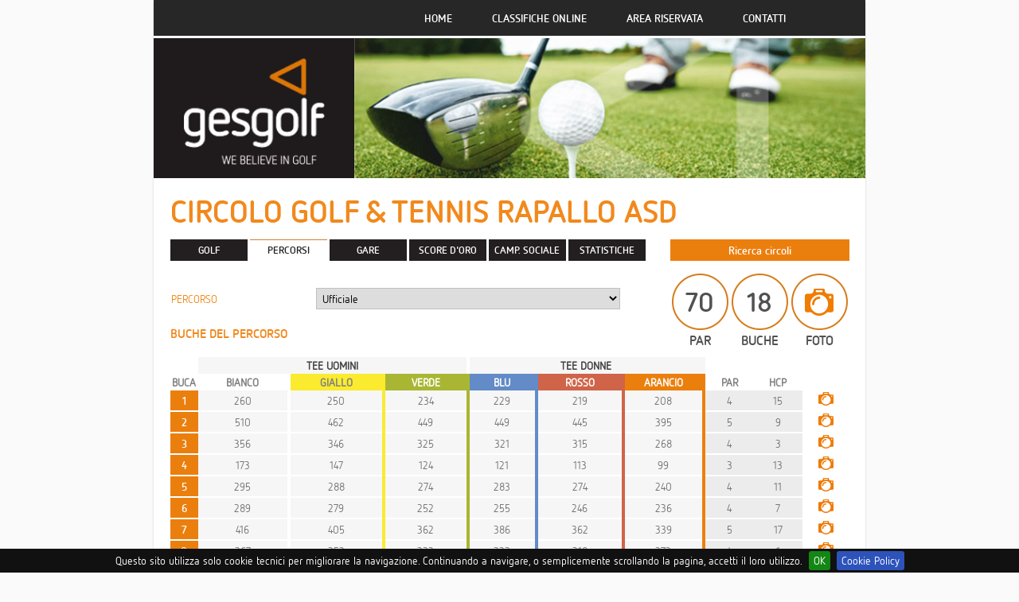

--- FILE ---
content_type: text/html; charset=utf-8
request_url: https://www.gesgolf.it/golfonline/clubs/percorsi.aspx?circolo_id=34
body_size: 16190
content:


<!DOCTYPE html>

<html xmlns="http://www.w3.org/1999/xhtml">
<head id="Head1">
    <!-- Google tag (gtag.js) -->
<script async src="https://www.googletagmanager.com/gtag/js?id=G-EY5HVCJLMW"></script>
<script>
  window.dataLayer = window.dataLayer || [];
  function gtag(){dataLayer.push(arguments);}
  gtag('js', new Date());

  gtag('config', 'G-EY5HVCJLMW');
</script>
    <!--script>
        (function (i, s, o, g, r, a, m) {
            i['GoogleAnalyticsObject'] = r; i[r] = i[r] || function () {
                (i[r].q = i[r].q || []).push(arguments)
            }, i[r].l = 1 * new Date(); a = s.createElement(o),
  m = s.getElementsByTagName(o)[0]; a.async = 1; a.src = g; m.parentNode.insertBefore(a, m)
        })(window, document, 'script', '//www.google-analytics.com/analytics.js', 'ga');

        ga('create', 'UA-9384025-1', 'auto');
        ga('send', 'pageview');

<script-->
    <meta http-equiv="Content-Type" content="text/html; charset=utf-8" /><title>
	GesGolf, we believe in Golf
</title><meta name="description" /><meta name="keywords" />
    <link href="../js/tooltipster/css/tooltipster.css" rel="stylesheet" />
    <link rel="stylesheet" href="../js/fancybox/jquery.fancybox.css?v=2.1.4" type="text/css" media="screen" />
<meta http-equiv="X-UA-Compatible" content="IE=edge" /><link href="../App_Themes/gesgolf/sito.css" rel="stylesheet" /><link href="../App_Themes/gesgolf/netto_ot.css" rel="stylesheet" /><link rel="shortcut icon" type="image/x-icon" href="../immagini/favicon.ico" /><link rel="icon" type="image/x-icon" href="../immagini/favicon.ico" />
    <!--[if !IE 7]>
	<style type="text/css">
		#contenitore {display:table;height:100%}
	</style>
<![endif]-->

<style>

.nivoSlider {
	margin-top:3px;
}

.logo {
	float:left;
}

.logo img {
	height:176px;
	width:252px;
}

.leaderboard {
	float:left;
	height:176px;
	width:642px;
	background:url('https://www.gesgolf.it/GolfOnline/App_Themes/gesgolf/img/banner-default.jpg');
	background-size:cover;
}

.leaderboard img {
	height:176px!important;
	width:642px!important;
}

.bannerFooter {
	clear:both;
	margin-top:20px;
}

.bannerFooter img{
	max-width:100%!important;
}



</style>

</head>
    <body>
        
        <div id="dvLoading"><img src="https://www.gesgolf.it/GolfOnline/App_Themes/gesgolf/img/hourglass.png" alt="Loading..." /></div>
        <div id="contenitore" style="position:relative">
            
            <div id="navigation">
                <div class="wrap">

                    <ul class="superfish nav sf-js-enabled">
                    <li><a href="http://www.gesgolf.it/GolfOnline/">Home</a></li>
                    <li><a href="http://www.gesgolf.it/GolfOnline/Clubs/Index.aspx" title="Classifiche online">Classifiche online</a></li>
                    <li class><a href="https://www.gesgolf.it/SMSPrenotazioni2014/AreaRiservata/Tesserati/Login.aspx" title="Accesso" class="sf-with-ul">Area riservata</a>
                        <ul class="children">
                            <li><a href="https://www.gesgolf.it/SMSPrenotazioni2014/AreaRiservata/Tesserati/Login.aspx" title="Accesso giocatori">Accesso giocatori</a></li>
                            <li><a href="https://www.gesgolf.it/SMSPrenotazioni2014/AreaRiservata/Circoli/Login.aspx" title="Accesso circoli">Accesso circoli</a></li>
                            <li><a href="https://www.gesgolf.it/SMSPrenotazioni2014/AreaRiservata/Istituti/Login.aspx" title="Accesso hotel e istituti">Accesso hotel e istituti</a></li>
                        </ul>
                    </li>
                    <li><a href="https://www.gesgolf.it/SMSOnline2014" title="SMS Generici"></a></li>
                    <li><a target="_blank" href="http://web.sysgolf.it/chi-siamo/come-raggiungerci/" title="Contatti">Contatti</a></li>
                </ul>

                </div>
            </div>

            <div class="nivoSlider">
                
				<div class="logo">
					<a href="https://www.gesgolf.it/GolfOnline/">
					<img src="https://www.gesgolf.it/GolfOnline/App_Themes/gesgolf/img/gesgolf-logo.png" alt="GesGolf" />
					</a>
				</div>
				
				<div class="leaderboard">
					<!-- 01 Leader Board 8:2 [javascript] -->
					<script type="text/javascript">
					var rnd = window.rnd || Math.floor(Math.random()*10e6);
					var pid352163 = window.pid352163 || rnd;
					var plc352163 = window.plc352163 || 0;
					var abkw = window.abkw || '';
					var absrc = 'https://servedbyadbutler.com/adserve/;ID=175497;size=0x0;setID=352163;type=js;sw='+screen.width+';sh='+screen.height+';spr='+window.devicePixelRatio+';kw='+abkw+';pid='+pid352163+';place='+(plc352163++)+';rnd='+rnd+';click=CLICK_MACRO_PLACEHOLDER';
					document.write('<scr'+'ipt src="'+absrc+'" type="text/javascript"></scr'+'ipt>');
					</script>
				</div>
				
            </div>

            <div id="contenuti" class="wrap">
                <!-- [Main Body]-->
                <div class="testo">
                    
    <a name="classifiche"></a>
    <h2 class="titolo arancio">CIRCOLO GOLF & TENNIS RAPALLO ASD</h2>
    <div class="colonnaSx left">
        

        <ul class="navClub">
            <li class=""><a href="Default.aspx?circolo_id=34">GOLF</a></li>
            <li class="attivo"><a href="percorsi.aspx?circolo_id=34">PERCORSI</a></li>
            <li class=""><a href="gare.aspx?circolo_id=34">GARE</a></li>
            <li class=""><a href="score_oro.aspx?circolo_id=34">SCORE D'ORO</a></li>
            <li class=""><a href="campionato_sociale.aspx?circolo_id=34">CAMP. SOCIALE</a></li>
            <li class="ultimo "><a href="statistiche.aspx?circolo_id=34">STATISTICHE</a></li>
        </ul>
        
        <form method="post" action="./percorsi.aspx?circolo_id=34" id="ctl00">
<div class="aspNetHidden">
<input type="hidden" name="__EVENTTARGET" id="__EVENTTARGET" value="" />
<input type="hidden" name="__EVENTARGUMENT" id="__EVENTARGUMENT" value="" />
<input type="hidden" name="__LASTFOCUS" id="__LASTFOCUS" value="" />
<input type="hidden" name="__VIEWSTATE" id="__VIEWSTATE" value="/[base64]/uA==" />
</div>

<script type="text/javascript">
//<![CDATA[
var theForm = document.forms['ctl00'];
if (!theForm) {
    theForm = document.ctl00;
}
function __doPostBack(eventTarget, eventArgument) {
    if (!theForm.onsubmit || (theForm.onsubmit() != false)) {
        theForm.__EVENTTARGET.value = eventTarget;
        theForm.__EVENTARGUMENT.value = eventArgument;
        theForm.submit();
    }
}
//]]>
</script>


<div class="aspNetHidden">

	<input type="hidden" name="__VIEWSTATEGENERATOR" id="__VIEWSTATEGENERATOR" value="8A6C98A4" />
	<input type="hidden" name="__EVENTVALIDATION" id="__EVENTVALIDATION" value="/wEdAAz+u2JiWrVODEHfmWeJCtrvww1QqgKB4VxpR4rwe2mYq+zcajoKTDKgp+fsNnFnMFEK12pn52NspxEkLcu8X0poqKZBrs26aOtuBad9BabWvEWPfwHzE4ebY5M+Ho3pxunSpjj0GtwLUpkXO2xSiguFyKB5vMWF1epJ2SyZvXYYaKmZOkniRxPl6kb70b9N/3yOiUG2cys5FgXKJNe70g1G7eocbBcPLQ0oFg54L+f4CEdOtsdfeCu5rYKkNNBuPXCwNq6/kbtdnpjcG6SJA2621uHai5piv0jJxx9SJkGwhg==" />
</div>
            <table class="filtri">
                <tbody>
                    <tr>
                        <th>PERCORSO</th>
                        <td>
                            <select name="ctl00$cpCorpo$selPercorso" onchange="javascript:setTimeout(&#39;__doPostBack(\&#39;ctl00$cpCorpo$selPercorso\&#39;,\&#39;\&#39;)&#39;, 0)" id="cpCorpo_selPercorso">
	<option selected="selected" value="1119">Ufficiale</option>
	<option value="1128">5 Rid 69</option>
	<option value="1734">OldCourse9Holes</option>
	<option value="1735">Course 9 Holes</option>
	<option value="1750">1chiusaPAR69</option>
	<option value="1937">Buca 18 Chiusa</option>
	<option value="2019">9 Buche - 16to6</option>
	<option value="2884">COURSE CON.IND.</option>
	<option value="2885">PAR 70 prov</option>
	<option value="2886">PAR 69 prov</option>

</select>
                        </td>
                        <td>&nbsp;&nbsp;</td>
                    </tr>

                </tbody>
            </table>
            <br />
        </form>

    </div>
    
    <div class="colonnaDx right">
        <a href="Index.aspx" class="btn_piatto sfondo_arancio cerca_circoli">Ricerca circoli</a>
        
        <div id="cpCorpo_divCerchio" class="cerchio">
            <h3 id="cpCorpo_titPar">70</h3>
            <h4>PAR</h4>
        </div>
        
        <div id="cpCorpo_divCerchio2" class="cerchio">
            <h3 id="cpCorpo_titBuche">18</h3>
            <h4>BUCHE</h4>
        </div>
        
        <div id="cpCorpo_divCerchio3" class="cerchio">
            <style type="text/css">
                .cerchio {
                    margin-left:2px;
                    margin-right:2px;
                }
            </style>
            <a title="Fotogallery" href="fotogallery.aspx?circolo_id=34&PercorsoId=1119&Tipo=percorso" class="fancybox">
                <img src="../App_Themes/gesgolf/img/icone/fotog.png" id="lnkFoto" alt="Percorso Ufficiale" style="position: absolute;top: 19px;left: 17px;" />
                <h4>FOTO</h4>
            </a>

        </div>

    </div>
    
    
        <h4 class="arancio titolo_classifiche">BUCHE DEL PERCORSO </h4>
        <div class="clear"></div>
        
    <table class="classifiche buche_percorsi">
    <thead>
        <tr>
            <th></th>
            <th colspan="3" class="sfondo_bianco bordoRightGainsboro">TEE UOMINI</th>
            <th colspan="3" class="sfondo_bianco" style="border-right: 4px solid #f6f6f6">TEE DONNE</th>
            <th colspan="3"></th>
        </tr>
        <tr class="thGrigio">
            <th>BUCA</th>
            <th class="bordoRightGainsboro">BIANCO</th>
            <th class="sfondo_giallo bordoRightGold">GIALLO</th>
            <th class="sfondo_verde bordoRightGreen" style="color:#fff;">VERDE</th>
            <th class="sfondo_blu bordoRightBlack" style="color:#fff;">BLU</th>
            <th class="sfondo_rosso bordoRightRed" style="color:#fff;">ROSSO</th>
            <th class="sfondo_arancio bordoRightOrange" style="color:#fff;">&nbsp;&nbsp;&nbsp;&nbsp;&nbsp;&nbsp;ARANCIO&nbsp;&nbsp;&nbsp;&nbsp;&nbsp;&nbsp;</th>
            <th>PAR</th>
            <th>HCP</th>
            <th></th>

        </tr>
    </thead>

        <tbody>
            
                <tr>
                    <td class="posizione">1</td>
                    <td class="bordoRightGainsboro">260</td>
                    <td class="bordoRightGold">250</td>
                    <td class="bordoRightGreen">234</td>
                    <td class="bordoRightBlack">229</td>
                    <td class="bordoRightRed">219</td>
                    <td class="bordoRightOrange">208</td>
                    <td class="sfondo_grigio_chiaro">4</td>
                    <td class="sfondo_grigio_chiaro">15</td>
                    <td style="background: white;">
                   
                        <a title="Fotogallery" href="fotogallery.aspx?circolo_id=34&PercorsoId=1119&BucaId=1&Tipo=buca" class="icona fancybox"><img src="../App_Themes/gesgolf/img/icone/foto.png" id="lnkFoto" alt="Percorso Ufficiale" /></a>
                    
                    </td>
                </tr>
            
                <tr>
                    <td class="posizione">2</td>
                    <td class="bordoRightGainsboro">510</td>
                    <td class="bordoRightGold">462</td>
                    <td class="bordoRightGreen">449</td>
                    <td class="bordoRightBlack">449</td>
                    <td class="bordoRightRed">445</td>
                    <td class="bordoRightOrange">395</td>
                    <td class="sfondo_grigio_chiaro">5</td>
                    <td class="sfondo_grigio_chiaro">9</td>
                    <td style="background: white;">
                   
                        <a title="Fotogallery" href="fotogallery.aspx?circolo_id=34&PercorsoId=1119&BucaId=2&Tipo=buca" class="icona fancybox"><img src="../App_Themes/gesgolf/img/icone/foto.png" id="lnkFoto" alt="Percorso Ufficiale" /></a>
                    
                    </td>
                </tr>
            
                <tr>
                    <td class="posizione">3</td>
                    <td class="bordoRightGainsboro">356</td>
                    <td class="bordoRightGold">346</td>
                    <td class="bordoRightGreen">325</td>
                    <td class="bordoRightBlack">321</td>
                    <td class="bordoRightRed">315</td>
                    <td class="bordoRightOrange">268</td>
                    <td class="sfondo_grigio_chiaro">4</td>
                    <td class="sfondo_grigio_chiaro">3</td>
                    <td style="background: white;">
                   
                        <a title="Fotogallery" href="fotogallery.aspx?circolo_id=34&PercorsoId=1119&BucaId=3&Tipo=buca" class="icona fancybox"><img src="../App_Themes/gesgolf/img/icone/foto.png" id="lnkFoto" alt="Percorso Ufficiale" /></a>
                    
                    </td>
                </tr>
            
                <tr>
                    <td class="posizione">4</td>
                    <td class="bordoRightGainsboro">173</td>
                    <td class="bordoRightGold">147</td>
                    <td class="bordoRightGreen">124</td>
                    <td class="bordoRightBlack">121</td>
                    <td class="bordoRightRed">113</td>
                    <td class="bordoRightOrange">99</td>
                    <td class="sfondo_grigio_chiaro">3</td>
                    <td class="sfondo_grigio_chiaro">13</td>
                    <td style="background: white;">
                   
                        <a title="Fotogallery" href="fotogallery.aspx?circolo_id=34&PercorsoId=1119&BucaId=4&Tipo=buca" class="icona fancybox"><img src="../App_Themes/gesgolf/img/icone/foto.png" id="lnkFoto" alt="Percorso Ufficiale" /></a>
                    
                    </td>
                </tr>
            
                <tr>
                    <td class="posizione">5</td>
                    <td class="bordoRightGainsboro">295</td>
                    <td class="bordoRightGold">288</td>
                    <td class="bordoRightGreen">274</td>
                    <td class="bordoRightBlack">283</td>
                    <td class="bordoRightRed">274</td>
                    <td class="bordoRightOrange">240</td>
                    <td class="sfondo_grigio_chiaro">4</td>
                    <td class="sfondo_grigio_chiaro">11</td>
                    <td style="background: white;">
                   
                        <a title="Fotogallery" href="fotogallery.aspx?circolo_id=34&PercorsoId=1119&BucaId=5&Tipo=buca" class="icona fancybox"><img src="../App_Themes/gesgolf/img/icone/foto.png" id="lnkFoto" alt="Percorso Ufficiale" /></a>
                    
                    </td>
                </tr>
            
                <tr>
                    <td class="posizione">6</td>
                    <td class="bordoRightGainsboro">289</td>
                    <td class="bordoRightGold">279</td>
                    <td class="bordoRightGreen">252</td>
                    <td class="bordoRightBlack">255</td>
                    <td class="bordoRightRed">246</td>
                    <td class="bordoRightOrange">236</td>
                    <td class="sfondo_grigio_chiaro">4</td>
                    <td class="sfondo_grigio_chiaro">7</td>
                    <td style="background: white;">
                   
                        <a title="Fotogallery" href="fotogallery.aspx?circolo_id=34&PercorsoId=1119&BucaId=6&Tipo=buca" class="icona fancybox"><img src="../App_Themes/gesgolf/img/icone/foto.png" id="lnkFoto" alt="Percorso Ufficiale" /></a>
                    
                    </td>
                </tr>
            
                <tr>
                    <td class="posizione">7</td>
                    <td class="bordoRightGainsboro">416</td>
                    <td class="bordoRightGold">405</td>
                    <td class="bordoRightGreen">362</td>
                    <td class="bordoRightBlack">386</td>
                    <td class="bordoRightRed">362</td>
                    <td class="bordoRightOrange">339</td>
                    <td class="sfondo_grigio_chiaro">5</td>
                    <td class="sfondo_grigio_chiaro">17</td>
                    <td style="background: white;">
                   
                        <a title="Fotogallery" href="fotogallery.aspx?circolo_id=34&PercorsoId=1119&BucaId=7&Tipo=buca" class="icona fancybox"><img src="../App_Themes/gesgolf/img/icone/foto.png" id="lnkFoto" alt="Percorso Ufficiale" /></a>
                    
                    </td>
                </tr>
            
                <tr>
                    <td class="posizione">8</td>
                    <td class="bordoRightGainsboro">367</td>
                    <td class="bordoRightGold">352</td>
                    <td class="bordoRightGreen">323</td>
                    <td class="bordoRightBlack">323</td>
                    <td class="bordoRightRed">318</td>
                    <td class="bordoRightOrange">273</td>
                    <td class="sfondo_grigio_chiaro">4</td>
                    <td class="sfondo_grigio_chiaro">1</td>
                    <td style="background: white;">
                   
                        <a title="Fotogallery" href="fotogallery.aspx?circolo_id=34&PercorsoId=1119&BucaId=8&Tipo=buca" class="icona fancybox"><img src="../App_Themes/gesgolf/img/icone/foto.png" id="lnkFoto" alt="Percorso Ufficiale" /></a>
                    
                    </td>
                </tr>
            
                <tr>
                    <td class="posizione">9</td>
                    <td class="bordoRightGainsboro">152</td>
                    <td class="bordoRightGold">145</td>
                    <td class="bordoRightGreen">134</td>
                    <td class="bordoRightBlack">139</td>
                    <td class="bordoRightRed">124</td>
                    <td class="bordoRightOrange">124</td>
                    <td class="sfondo_grigio_chiaro">3</td>
                    <td class="sfondo_grigio_chiaro">5</td>
                    <td style="background: white;">
                   
                        <a title="Fotogallery" href="fotogallery.aspx?circolo_id=34&PercorsoId=1119&BucaId=9&Tipo=buca" class="icona fancybox"><img src="../App_Themes/gesgolf/img/icone/foto.png" id="lnkFoto" alt="Percorso Ufficiale" /></a>
                    
                    </td>
                </tr>
            
                <tr>
                    <td class="posizione">10</td>
                    <td class="bordoRightGainsboro">382</td>
                    <td class="bordoRightGold">364</td>
                    <td class="bordoRightGreen">330</td>
                    <td class="bordoRightBlack">336</td>
                    <td class="bordoRightRed">321</td>
                    <td class="bordoRightOrange">295</td>
                    <td class="sfondo_grigio_chiaro">4</td>
                    <td class="sfondo_grigio_chiaro">2</td>
                    <td style="background: white;">
                   
                        <a title="Fotogallery" href="fotogallery.aspx?circolo_id=34&PercorsoId=1119&BucaId=10&Tipo=buca" class="icona fancybox"><img src="../App_Themes/gesgolf/img/icone/foto.png" id="lnkFoto" alt="Percorso Ufficiale" /></a>
                    
                    </td>
                </tr>
            
                <tr>
                    <td class="posizione">11</td>
                    <td class="bordoRightGainsboro">385</td>
                    <td class="bordoRightGold">372</td>
                    <td class="bordoRightGreen">319</td>
                    <td class="bordoRightBlack">339</td>
                    <td class="bordoRightRed">309</td>
                    <td class="bordoRightOrange">300</td>
                    <td class="sfondo_grigio_chiaro">4</td>
                    <td class="sfondo_grigio_chiaro">6</td>
                    <td style="background: white;">
                   
                        <a title="Fotogallery" href="fotogallery.aspx?circolo_id=34&PercorsoId=1119&BucaId=11&Tipo=buca" class="icona fancybox"><img src="../App_Themes/gesgolf/img/icone/foto.png" id="lnkFoto" alt="Percorso Ufficiale" /></a>
                    
                    </td>
                </tr>
            
                <tr>
                    <td class="posizione">12</td>
                    <td class="bordoRightGainsboro">390</td>
                    <td class="bordoRightGold">352</td>
                    <td class="bordoRightGreen">313</td>
                    <td class="bordoRightBlack">319</td>
                    <td class="bordoRightRed">300</td>
                    <td class="bordoRightOrange">284</td>
                    <td class="sfondo_grigio_chiaro">4</td>
                    <td class="sfondo_grigio_chiaro">10</td>
                    <td style="background: white;">
                   
                        <a title="Fotogallery" href="fotogallery.aspx?circolo_id=34&PercorsoId=1119&BucaId=12&Tipo=buca" class="icona fancybox"><img src="../App_Themes/gesgolf/img/icone/foto.png" id="lnkFoto" alt="Percorso Ufficiale" /></a>
                    
                    </td>
                </tr>
            
                <tr>
                    <td class="posizione">13</td>
                    <td class="bordoRightGainsboro">310</td>
                    <td class="bordoRightGold">299</td>
                    <td class="bordoRightGreen">250</td>
                    <td class="bordoRightBlack">283</td>
                    <td class="bordoRightRed">250</td>
                    <td class="bordoRightOrange">230</td>
                    <td class="sfondo_grigio_chiaro">4</td>
                    <td class="sfondo_grigio_chiaro">14</td>
                    <td style="background: white;">
                   
                        <a title="Fotogallery" href="fotogallery.aspx?circolo_id=34&PercorsoId=1119&BucaId=13&Tipo=buca" class="icona fancybox"><img src="../App_Themes/gesgolf/img/icone/foto.png" id="lnkFoto" alt="Percorso Ufficiale" /></a>
                    
                    </td>
                </tr>
            
                <tr>
                    <td class="posizione">14</td>
                    <td class="bordoRightGainsboro">335</td>
                    <td class="bordoRightGold">307</td>
                    <td class="bordoRightGreen">270</td>
                    <td class="bordoRightBlack">315</td>
                    <td class="bordoRightRed">270</td>
                    <td class="bordoRightOrange">243</td>
                    <td class="sfondo_grigio_chiaro">4</td>
                    <td class="sfondo_grigio_chiaro">18</td>
                    <td style="background: white;">
                   
                        <a title="Fotogallery" href="fotogallery.aspx?circolo_id=34&PercorsoId=1119&BucaId=14&Tipo=buca" class="icona fancybox"><img src="../App_Themes/gesgolf/img/icone/foto.png" id="lnkFoto" alt="Percorso Ufficiale" /></a>
                    
                    </td>
                </tr>
            
                <tr>
                    <td class="posizione">15</td>
                    <td class="bordoRightGainsboro">184</td>
                    <td class="bordoRightGold">175</td>
                    <td class="bordoRightGreen">165</td>
                    <td class="bordoRightBlack">165</td>
                    <td class="bordoRightRed">159</td>
                    <td class="bordoRightOrange">159</td>
                    <td class="sfondo_grigio_chiaro">3</td>
                    <td class="sfondo_grigio_chiaro">8</td>
                    <td style="background: white;">
                   
                        <a title="Fotogallery" href="fotogallery.aspx?circolo_id=34&PercorsoId=1119&BucaId=15&Tipo=buca" class="icona fancybox"><img src="../App_Themes/gesgolf/img/icone/foto.png" id="lnkFoto" alt="Percorso Ufficiale" /></a>
                    
                    </td>
                </tr>
            
                <tr>
                    <td class="posizione">16</td>
                    <td class="bordoRightGainsboro">286</td>
                    <td class="bordoRightGold">275</td>
                    <td class="bordoRightGreen">251</td>
                    <td class="bordoRightBlack">254</td>
                    <td class="bordoRightRed">247</td>
                    <td class="bordoRightOrange">212</td>
                    <td class="sfondo_grigio_chiaro">4</td>
                    <td class="sfondo_grigio_chiaro">16</td>
                    <td style="background: white;">
                   
                        <a title="Fotogallery" href="fotogallery.aspx?circolo_id=34&PercorsoId=1119&BucaId=16&Tipo=buca" class="icona fancybox"><img src="../App_Themes/gesgolf/img/icone/foto.png" id="lnkFoto" alt="Percorso Ufficiale" /></a>
                    
                    </td>
                </tr>
            
                <tr>
                    <td class="posizione">17</td>
                    <td class="bordoRightGainsboro">263</td>
                    <td class="bordoRightGold">253</td>
                    <td class="bordoRightGreen">239</td>
                    <td class="bordoRightBlack">235</td>
                    <td class="bordoRightRed">225</td>
                    <td class="bordoRightOrange">190</td>
                    <td class="sfondo_grigio_chiaro">4</td>
                    <td class="sfondo_grigio_chiaro">12</td>
                    <td style="background: white;">
                   
                        <a title="Fotogallery" href="fotogallery.aspx?circolo_id=34&PercorsoId=1119&BucaId=17&Tipo=buca" class="icona fancybox"><img src="../App_Themes/gesgolf/img/icone/foto.png" id="lnkFoto" alt="Percorso Ufficiale" /></a>
                    
                    </td>
                </tr>
            
                <tr>
                    <td class="posizione">18</td>
                    <td class="bordoRightGainsboro">214</td>
                    <td class="bordoRightGold">195</td>
                    <td class="bordoRightGreen">185</td>
                    <td class="bordoRightBlack">185</td>
                    <td class="bordoRightRed">174</td>
                    <td class="bordoRightOrange">174</td>
                    <td class="sfondo_grigio_chiaro">3</td>
                    <td class="sfondo_grigio_chiaro">4</td>
                    <td style="background: white;">
                   
                        <a title="Fotogallery" href="fotogallery.aspx?circolo_id=34&PercorsoId=1119&BucaId=18&Tipo=buca" class="icona fancybox"><img src="../App_Themes/gesgolf/img/icone/foto.png" id="lnkFoto" alt="Percorso Ufficiale" /></a>
                    
                    </td>
                </tr>
            

        </tbody>
        
        <tfoot>
            <tr>
                <td class="posizione">Totali</td>
                <td class="bordoRightGainsboro" style="border-bottom:0;font-weight:bold;">5567</td>
                <td class="bordoRightGold" style="border-bottom:0;font-weight:bold;">5266</td>
                <td class="bordoRightGreen" style="border-bottom:0;font-weight:bold;">4799</td>
                <td class="bordoRightBlack" style="border-bottom:0;font-weight:bold;">4937</td>
                <td class="bordoRightRed" style="border-bottom:0;font-weight:bold;">4671</td>
                <td class="bordoRightOrange" style="border-bottom:0;font-weight:bold;">4269</td>
                <td class="sfondo_grigio_chiaro" style="border-bottom:0;">70</td>
                <td class="sfondo_grigio_chiaro" style="border-bottom:0;">-</td>
                <td style="background: white;"></td>
            </tr>

        </tfoot>

    </table>



        <a href="#classifiche" class="posizione right">^</a>
        
        <h4 class="arancio titolo_classifiche" style="margin:23px 0 11px 0">EGA PLAYING HCP </h4>
        
    <table class="classifiche buche_percorsi">
    <thead>
        <tr class="thGrigio">
            <th class="bordoRightGainsboro" colspan="2">BIANCO</th>
            <th class="sfondo_giallo bordoRightGold" colspan="2">GIALLO</th>
            <th class="sfondo_verde bordoRightGreen" style="color:#fff;" colspan="2">VERDE</th>
            <th class="sfondo_blu bordoRightBlack" style="color:#fff;" colspan="2">BLU</th>
            <th class="sfondo_rosso bordoRightRed" style="color:#fff;" colspan="2">ROSSO</th>
            <th class="sfondo_arancio bordoRightOrange" style="color:#fff;" colspan="2">ARANCIO</th>
        </tr>
                
        <tr>
            
                <th class="sfondoGainsboro">CR 70,5</th>
                <th class="sfondoGainsboro bordoRightGainsboro">SR 123</th>
            
                <th class="sfondoGold">CR 69,6</th>
                <th class="sfondoGold bordoRightGold">SR 121</th>
            
                <th class="sfondoGreen">CR 67,2</th>
                <th class="sfondoGreen bordoRightGreen">SR 117</th>
            
                <th class="sfondoBlack">CR 72,5</th>
                <th class="sfondoBlack bordoRightBlack">SR 130</th>
            
                <th class="sfondoRed">CR 71,6</th>
                <th class="sfondoRed bordoRightRed">SR 127</th>
            
                <th class="sfondoOrange">CR 69,1</th>
                <th class="sfondoOrange bordoRightOrange">SR 122</th>
            
        </tr>
        <tr>
        
                <th>Hcp esatto</th>
                <th class="bordoRightGainsboro" style="background-color: #ececec;">Hcp gioco</th>
            
        
                <th>Hcp esatto</th>
                <th class="bordoRightGold" style="background-color: #ececec;">Hcp gioco</th>
            
        
                <th>Hcp esatto</th>
                <th class="bordoRightGreen" style="background-color: #ececec;">Hcp gioco</th>
            
        
                <th>Hcp esatto</th>
                <th class="bordoRightBlack" style="background-color: #ececec;">Hcp gioco</th>
            
        
                <th>Hcp esatto</th>
                <th class="bordoRightRed" style="background-color: #ececec;">Hcp gioco</th>
            
        
                <th>Hcp esatto</th>
                <th class="bordoRightOrange" style="background-color: #ececec;">Hcp gioco</th>
            
        
        </tr>
    </thead>

    <tbody>
        
            <tr>
                
                <td class="">+6,0 - +5,6 </td>
                <td class="bordoRightGainsboro " style="background-color: #ececec;">+6</td>
               
        
                <td class="">+6,0 - +5,8 </td>
                <td class="bordoRightGold " style="background-color: #ececec;">+7</td>
               
        
                <td class="">+6,0 - +5,6 </td>
                <td class="bordoRightGreen " style="background-color: #ececec;">+9</td>
               
        
                <td class="">+6,0 - +5,3 </td>
                <td class="bordoRightBlack " style="background-color: #ececec;">+4</td>
               
        
                <td class="">+6,0 - +5,5 </td>
                <td class="bordoRightRed " style="background-color: #ececec;">+5</td>
               
        
                <td class="">+6,0 - +5,2 </td>
                <td class="bordoRightOrange " style="background-color: #ececec;">+7</td>
               
        
            </tr>
        
            <tr>
                
                <td class="">+5,5 - +4,6 </td>
                <td class="bordoRightGainsboro " style="background-color: #ececec;">+5</td>
               
        
                <td class="">+5,7 - +4,8 </td>
                <td class="bordoRightGold " style="background-color: #ececec;">+6</td>
               
        
                <td class="">+5,5 - +4,6 </td>
                <td class="bordoRightGreen " style="background-color: #ececec;">+8</td>
               
        
                <td class="">+5,2 - +4,4 </td>
                <td class="bordoRightBlack " style="background-color: #ececec;">+3</td>
               
        
                <td class="">+5,4 - +4,6 </td>
                <td class="bordoRightRed " style="background-color: #ececec;">+4</td>
               
        
                <td class="">+5,1 - +4,3 </td>
                <td class="bordoRightOrange " style="background-color: #ececec;">+6</td>
               
        
            </tr>
        
            <tr>
                
                <td class="">+4,5 - +3,7 </td>
                <td class="bordoRightGainsboro " style="background-color: #ececec;">+4</td>
               
        
                <td class="">+4,7 - +3,9 </td>
                <td class="bordoRightGold " style="background-color: #ececec;">+5</td>
               
        
                <td class="">+4,5 - +3,6 </td>
                <td class="bordoRightGreen " style="background-color: #ececec;">+7</td>
               
        
                <td class="">+4,3 - +3,5 </td>
                <td class="bordoRightBlack " style="background-color: #ececec;">+2</td>
               
        
                <td class="">+4,5 - +3,7 </td>
                <td class="bordoRightRed " style="background-color: #ececec;">+3</td>
               
        
                <td class="">+4,2 - +3,4 </td>
                <td class="bordoRightOrange " style="background-color: #ececec;">+5</td>
               
        
            </tr>
        
            <tr>
                
                <td class="">+3,6 - +2,8 </td>
                <td class="bordoRightGainsboro " style="background-color: #ececec;">+3</td>
               
        
                <td class="">+3,8 - +2,9 </td>
                <td class="bordoRightGold " style="background-color: #ececec;">+4</td>
               
        
                <td class="">+3,5 - +2,7 </td>
                <td class="bordoRightGreen " style="background-color: #ececec;">+6</td>
               
        
                <td class="">+3,4 - +2,7 </td>
                <td class="bordoRightBlack " style="background-color: #ececec;">+1</td>
               
        
                <td class="">+3,6 - +2,8 </td>
                <td class="bordoRightRed " style="background-color: #ececec;">+2</td>
               
        
                <td class="">+3,3 - +2,5 </td>
                <td class="bordoRightOrange " style="background-color: #ececec;">+4</td>
               
        
            </tr>
        
            <tr>
                
                <td class="">+2,7 - +1,9 </td>
                <td class="bordoRightGainsboro " style="background-color: #ececec;">+2</td>
               
        
                <td class="">+2,8 - +2,0 </td>
                <td class="bordoRightGold " style="background-color: #ececec;">+3</td>
               
        
                <td class="">+2,6 - +1,7 </td>
                <td class="bordoRightGreen " style="background-color: #ececec;">+5</td>
               
        
                <td class="">+2,6 - +1,8 </td>
                <td class="bordoRightBlack " style="background-color: #ececec;">0</td>
               
        
                <td class="">+2,7 - +1,9 </td>
                <td class="bordoRightRed " style="background-color: #ececec;">+1</td>
               
        
                <td class="">+2,4 - +1,5 </td>
                <td class="bordoRightOrange " style="background-color: #ececec;">+3</td>
               
        
            </tr>
        
            <tr>
                
                <td class="">+1,8 - +1,0 </td>
                <td class="bordoRightGainsboro " style="background-color: #ececec;">+1</td>
               
        
                <td class="">+1,9 - +1,1 </td>
                <td class="bordoRightGold " style="background-color: #ececec;">+2</td>
               
        
                <td class="">+1,6 - +0,7 </td>
                <td class="bordoRightGreen " style="background-color: #ececec;">+4</td>
               
        
                <td class="">+1,7 - +0,9 </td>
                <td class="bordoRightBlack " style="background-color: #ececec;">1</td>
               
        
                <td class="">+1,8 - +1,0 </td>
                <td class="bordoRightRed " style="background-color: #ececec;">0</td>
               
        
                <td class="">+1,4 - +0,6 </td>
                <td class="bordoRightOrange " style="background-color: #ececec;">+2</td>
               
        
            </tr>
        
            <tr>
                
                <td class="">+0,9 - +0,1 </td>
                <td class="bordoRightGainsboro " style="background-color: #ececec;">0</td>
               
        
                <td class="">+1,0 - +0,1 </td>
                <td class="bordoRightGold " style="background-color: #ececec;">+1</td>
               
        
                <td class="">+0,6 - 0,2 </td>
                <td class="bordoRightGreen " style="background-color: #ececec;">+3</td>
               
        
                <td class="">+0,8 - +0,1 </td>
                <td class="bordoRightBlack " style="background-color: #ececec;">2</td>
               
        
                <td class="">+0,9 - +0,1 </td>
                <td class="bordoRightRed " style="background-color: #ececec;">1</td>
               
        
                <td class="">+0,5 - 0,3 </td>
                <td class="bordoRightOrange " style="background-color: #ececec;">+1</td>
               
        
            </tr>
        
            <tr>
                
                <td class="">0,0 - 0,9 </td>
                <td class="bordoRightGainsboro " style="background-color: #ececec;">1</td>
               
        
                <td class="">0,0 - 0,8 </td>
                <td class="bordoRightGold " style="background-color: #ececec;">0</td>
               
        
                <td class="">0,3 - 1,2 </td>
                <td class="bordoRightGreen " style="background-color: #ececec;">+2</td>
               
        
                <td class="">0,0 - 0,8 </td>
                <td class="bordoRightBlack " style="background-color: #ececec;">3</td>
               
        
                <td class="">0,0 - 0,8 </td>
                <td class="bordoRightRed " style="background-color: #ececec;">2</td>
               
        
                <td class="">0,4 - 1,2 </td>
                <td class="bordoRightOrange " style="background-color: #ececec;">0</td>
               
        
            </tr>
        
            <tr>
                
                <td class="">1,0 - 1,8 </td>
                <td class="bordoRightGainsboro " style="background-color: #ececec;">2</td>
               
        
                <td class="">0,9 - 1,7 </td>
                <td class="bordoRightGold " style="background-color: #ececec;">1</td>
               
        
                <td class="">1,3 - 2,2 </td>
                <td class="bordoRightGreen " style="background-color: #ececec;">+1</td>
               
        
                <td class="">0,9 - 1,7 </td>
                <td class="bordoRightBlack " style="background-color: #ececec;">4</td>
               
        
                <td class="">0,9 - 1,6 </td>
                <td class="bordoRightRed " style="background-color: #ececec;">3</td>
               
        
                <td class="">1,3 - 2,2 </td>
                <td class="bordoRightOrange " style="background-color: #ececec;">1</td>
               
        
            </tr>
        
            <tr>
                
                <td class="">1,9 - 2,7 </td>
                <td class="bordoRightGainsboro " style="background-color: #ececec;">3</td>
               
        
                <td class="">1,8 - 2,7 </td>
                <td class="bordoRightGold " style="background-color: #ececec;">2</td>
               
        
                <td class="">2,3 - 3,1 </td>
                <td class="bordoRightGreen " style="background-color: #ececec;">0</td>
               
        
                <td class="">1,8 - 2,6 </td>
                <td class="bordoRightBlack " style="background-color: #ececec;">5</td>
               
        
                <td class="">1,7 - 2,5 </td>
                <td class="bordoRightRed " style="background-color: #ececec;">4</td>
               
        
                <td class="">2,3 - 3,1 </td>
                <td class="bordoRightOrange " style="background-color: #ececec;">2</td>
               
        
            </tr>
        
            <tr>
                
                <td class="">2,8 - 3,6 </td>
                <td class="bordoRightGainsboro " style="background-color: #ececec;">4</td>
               
        
                <td class="">2,8 - 3,6 </td>
                <td class="bordoRightGold " style="background-color: #ececec;">3</td>
               
        
                <td class="">3,2 - 4,1 </td>
                <td class="bordoRightGreen " style="background-color: #ececec;">1</td>
               
        
                <td class="">2,7 - 3,4 </td>
                <td class="bordoRightBlack " style="background-color: #ececec;">6</td>
               
        
                <td class="">2,6 - 3,4 </td>
                <td class="bordoRightRed " style="background-color: #ececec;">5</td>
               
        
                <td class="">3,2 - 4,0 </td>
                <td class="bordoRightOrange " style="background-color: #ececec;">3</td>
               
        
            </tr>
        
            <tr>
                
                <td class="">3,7 - 4,5 </td>
                <td class="bordoRightGainsboro " style="background-color: #ececec;">5</td>
               
        
                <td class="">3,7 - 4,5 </td>
                <td class="bordoRightGold " style="background-color: #ececec;">4</td>
               
        
                <td class="">4,2 - 5,1 </td>
                <td class="bordoRightGreen " style="background-color: #ececec;">2</td>
               
        
                <td class="">3,5 - 4,3 </td>
                <td class="bordoRightBlack " style="background-color: #ececec;">7</td>
               
        
                <td class="">3,5 - 4,3 </td>
                <td class="bordoRightRed " style="background-color: #ececec;">6</td>
               
        
                <td class="">4,1 - 5,0 </td>
                <td class="bordoRightOrange " style="background-color: #ececec;">4</td>
               
        
            </tr>
        
            <tr>
                
                <td class="">4,6 - 5,5 </td>
                <td class="bordoRightGainsboro " style="background-color: #ececec;">6</td>
               
        
                <td class="">4,6 - 5,5 </td>
                <td class="bordoRightGold " style="background-color: #ececec;">5</td>
               
        
                <td class="">5,2 - 6,0 </td>
                <td class="bordoRightGreen " style="background-color: #ececec;">3</td>
               
        
                <td class="">4,4 - 5,2 </td>
                <td class="bordoRightBlack " style="background-color: #ececec;">8</td>
               
        
                <td class="">4,4 - 5,2 </td>
                <td class="bordoRightRed " style="background-color: #ececec;">7</td>
               
        
                <td class="">5,1 - 5,9 </td>
                <td class="bordoRightOrange " style="background-color: #ececec;">5</td>
               
        
            </tr>
        
            <tr>
                
                <td class="">5,6 - 6,4 </td>
                <td class="bordoRightGainsboro " style="background-color: #ececec;">7</td>
               
        
                <td class="">5,6 - 6,4 </td>
                <td class="bordoRightGold " style="background-color: #ececec;">6</td>
               
        
                <td class="">6,1 - 7,0 </td>
                <td class="bordoRightGreen " style="background-color: #ececec;">4</td>
               
        
                <td class="">5,3 - 6,0 </td>
                <td class="bordoRightBlack " style="background-color: #ececec;">9</td>
               
        
                <td class="">5,3 - 6,1 </td>
                <td class="bordoRightRed " style="background-color: #ececec;">8</td>
               
        
                <td class="">6,0 - 6,8 </td>
                <td class="bordoRightOrange " style="background-color: #ececec;">6</td>
               
        
            </tr>
        
            <tr>
                
                <td class="">6,5 - 7,3 </td>
                <td class="bordoRightGainsboro " style="background-color: #ececec;">8</td>
               
        
                <td class="">6,5 - 7,3 </td>
                <td class="bordoRightGold " style="background-color: #ececec;">7</td>
               
        
                <td class="">7,1 - 8,0 </td>
                <td class="bordoRightGreen " style="background-color: #ececec;">5</td>
               
        
                <td class="">6,1 - 6,9 </td>
                <td class="bordoRightBlack " style="background-color: #ececec;">10</td>
               
        
                <td class="">6,2 - 7,0 </td>
                <td class="bordoRightRed " style="background-color: #ececec;">9</td>
               
        
                <td class="">6,9 - 7,7 </td>
                <td class="bordoRightOrange " style="background-color: #ececec;">7</td>
               
        
            </tr>
        
            <tr>
                
                <td class="">7,4 - 8,2 </td>
                <td class="bordoRightGainsboro " style="background-color: #ececec;">9</td>
               
        
                <td class="">7,4 - 8,3 </td>
                <td class="bordoRightGold " style="background-color: #ececec;">8</td>
               
        
                <td class="">8,1 - 8,9 </td>
                <td class="bordoRightGreen " style="background-color: #ececec;">6</td>
               
        
                <td class="">7,0 - 7,8 </td>
                <td class="bordoRightBlack " style="background-color: #ececec;">11</td>
               
        
                <td class="">7,1 - 7,9 </td>
                <td class="bordoRightRed " style="background-color: #ececec;">10</td>
               
        
                <td class="">7,8 - 8,7 </td>
                <td class="bordoRightOrange " style="background-color: #ececec;">8</td>
               
        
            </tr>
        
            <tr>
                
                <td class="">8,3 - 9,1 </td>
                <td class="bordoRightGainsboro " style="background-color: #ececec;">10</td>
               
        
                <td class="">8,4 - 9,2 </td>
                <td class="bordoRightGold " style="background-color: #ececec;">9</td>
               
        
                <td class="">9,0 - 9,9 </td>
                <td class="bordoRightGreen " style="background-color: #ececec;">7</td>
               
        
                <td class="">7,9 - 8,6 </td>
                <td class="bordoRightBlack " style="background-color: #ececec;">12</td>
               
        
                <td class="">8,0 - 8,8 </td>
                <td class="bordoRightRed " style="background-color: #ececec;">11</td>
               
        
                <td class="">8,8 - 9,6 </td>
                <td class="bordoRightOrange " style="background-color: #ececec;">9</td>
               
        
            </tr>
        
            <tr>
                
                <td class="">9,2 - 10,1 </td>
                <td class="bordoRightGainsboro " style="background-color: #ececec;">11</td>
               
        
                <td class="">9,3 - 10,1 </td>
                <td class="bordoRightGold " style="background-color: #ececec;">10</td>
               
        
                <td class="">10,0 - 10,9 </td>
                <td class="bordoRightGreen " style="background-color: #ececec;">8</td>
               
        
                <td class="">8,7 - 9,5 </td>
                <td class="bordoRightBlack " style="background-color: #ececec;">13</td>
               
        
                <td class="">8,9 - 9,6 </td>
                <td class="bordoRightRed " style="background-color: #ececec;">12</td>
               
        
                <td class="">9,7 - 10,5 </td>
                <td class="bordoRightOrange " style="background-color: #ececec;">10</td>
               
        
            </tr>
        
            <tr>
                
                <td class="">10,2 - 11,0 </td>
                <td class="bordoRightGainsboro " style="background-color: #ececec;">12</td>
               
        
                <td class="">10,2 - 11,1 </td>
                <td class="bordoRightGold " style="background-color: #ececec;">11</td>
               
        
                <td class="">11,0 - 11,8 </td>
                <td class="bordoRightGreen " style="background-color: #ececec;">9</td>
               
        
                <td class="">9,6 - 10,4 </td>
                <td class="bordoRightBlack " style="background-color: #ececec;">14</td>
               
        
                <td class="">9,7 - 10,5 </td>
                <td class="bordoRightRed " style="background-color: #ececec;">13</td>
               
        
                <td class="">10,6 - 11,4 </td>
                <td class="bordoRightOrange " style="background-color: #ececec;">11</td>
               
        
            </tr>
        
            <tr>
                
                <td class="">11,1 - 11,9 </td>
                <td class="bordoRightGainsboro " style="background-color: #ececec;">13</td>
               
        
                <td class="">11,2 - 12,0 </td>
                <td class="bordoRightGold " style="background-color: #ececec;">12</td>
               
        
                <td class="">11,9 - 12,8 </td>
                <td class="bordoRightGreen " style="background-color: #ececec;">10</td>
               
        
                <td class="">10,5 - 11,2 </td>
                <td class="bordoRightBlack " style="background-color: #ececec;">15</td>
               
        
                <td class="">10,6 - 11,4 </td>
                <td class="bordoRightRed " style="background-color: #ececec;">14</td>
               
        
                <td class="">11,5 - 12,4 </td>
                <td class="bordoRightOrange " style="background-color: #ececec;">12</td>
               
        
            </tr>
        
            <tr>
                
                <td class="">12,0 - 12,8 </td>
                <td class="bordoRightGainsboro " style="background-color: #ececec;">14</td>
               
        
                <td class="">12,1 - 12,9 </td>
                <td class="bordoRightGold " style="background-color: #ececec;">13</td>
               
        
                <td class="">12,9 - 13,8 </td>
                <td class="bordoRightGreen " style="background-color: #ececec;">11</td>
               
        
                <td class="">11,3 - 12,1 </td>
                <td class="bordoRightBlack " style="background-color: #ececec;">16</td>
               
        
                <td class="">11,5 - 12,3 </td>
                <td class="bordoRightRed " style="background-color: #ececec;">15</td>
               
        
                <td class="">12,5 - 13,3 </td>
                <td class="bordoRightOrange " style="background-color: #ececec;">13</td>
               
        
            </tr>
        
            <tr>
                
                <td class="">12,9 - 13,7 </td>
                <td class="bordoRightGainsboro " style="background-color: #ececec;">15</td>
               
        
                <td class="">13,0 - 13,9 </td>
                <td class="bordoRightGold " style="background-color: #ececec;">14</td>
               
        
                <td class="">13,9 - 14,7 </td>
                <td class="bordoRightGreen " style="background-color: #ececec;">12</td>
               
        
                <td class="">12,2 - 13,0 </td>
                <td class="bordoRightBlack " style="background-color: #ececec;">17</td>
               
        
                <td class="">12,4 - 13,2 </td>
                <td class="bordoRightRed " style="background-color: #ececec;">16</td>
               
        
                <td class="">13,4 - 14,2 </td>
                <td class="bordoRightOrange " style="background-color: #ececec;">14</td>
               
        
            </tr>
        
            <tr>
                
                <td class="">13,8 - 14,6 </td>
                <td class="bordoRightGainsboro " style="background-color: #ececec;">16</td>
               
        
                <td class="">14,0 - 14,8 </td>
                <td class="bordoRightGold " style="background-color: #ececec;">15</td>
               
        
                <td class="">14,8 - 15,7 </td>
                <td class="bordoRightGreen " style="background-color: #ececec;">13</td>
               
        
                <td class="">13,1 - 13,9 </td>
                <td class="bordoRightBlack " style="background-color: #ececec;">18</td>
               
        
                <td class="">13,3 - 14,1 </td>
                <td class="bordoRightRed " style="background-color: #ececec;">17</td>
               
        
                <td class="">14,3 - 15,1 </td>
                <td class="bordoRightOrange " style="background-color: #ececec;">15</td>
               
        
            </tr>
        
            <tr>
                
                <td class="">14,7 - 15,6 </td>
                <td class="bordoRightGainsboro " style="background-color: #ececec;">17</td>
               
        
                <td class="">14,9 - 15,7 </td>
                <td class="bordoRightGold " style="background-color: #ececec;">16</td>
               
        
                <td class="">15,8 - 16,7 </td>
                <td class="bordoRightGreen " style="background-color: #ececec;">14</td>
               
        
                <td class="">14,0 - 14,7 </td>
                <td class="bordoRightBlack " style="background-color: #ececec;">19</td>
               
        
                <td class="">14,2 - 15,0 </td>
                <td class="bordoRightRed " style="background-color: #ececec;">18</td>
               
        
                <td class="">15,2 - 16,1 </td>
                <td class="bordoRightOrange " style="background-color: #ececec;">16</td>
               
        
            </tr>
        
            <tr>
                
                <td class="">15,7 - 16,5 </td>
                <td class="bordoRightGainsboro " style="background-color: #ececec;">18</td>
               
        
                <td class="">15,8 - 16,7 </td>
                <td class="bordoRightGold " style="background-color: #ececec;">17</td>
               
        
                <td class="">16,8 - 17,6 </td>
                <td class="bordoRightGreen " style="background-color: #ececec;">15</td>
               
        
                <td class="">14,8 - 15,6 </td>
                <td class="bordoRightBlack " style="background-color: #ececec;">20</td>
               
        
                <td class="">15,1 - 15,9 </td>
                <td class="bordoRightRed " style="background-color: #ececec;">19</td>
               
        
                <td class="">16,2 - 17,0 </td>
                <td class="bordoRightOrange " style="background-color: #ececec;">17</td>
               
        
            </tr>
        
            <tr>
                
                <td class="">16,6 - 17,4 </td>
                <td class="bordoRightGainsboro " style="background-color: #ececec;">19</td>
               
        
                <td class="">16,8 - 17,6 </td>
                <td class="bordoRightGold " style="background-color: #ececec;">18</td>
               
        
                <td class="">17,7 - 18,6 </td>
                <td class="bordoRightGreen " style="background-color: #ececec;">16</td>
               
        
                <td class="">15,7 - 16,5 </td>
                <td class="bordoRightBlack " style="background-color: #ececec;">21</td>
               
        
                <td class="">16,0 - 16,8 </td>
                <td class="bordoRightRed " style="background-color: #ececec;">20</td>
               
        
                <td class="">17,1 - 17,9 </td>
                <td class="bordoRightOrange " style="background-color: #ececec;">18</td>
               
        
            </tr>
        
            <tr>
                
                <td class="">17,5 - 18,3 </td>
                <td class="bordoRightGainsboro " style="background-color: #ececec;">20</td>
               
        
                <td class="">17,7 - 18,5 </td>
                <td class="bordoRightGold " style="background-color: #ececec;">19</td>
               
        
                <td class="">18,7 - 19,6 </td>
                <td class="bordoRightGreen " style="background-color: #ececec;">17</td>
               
        
                <td class="">16,6 - 17,3 </td>
                <td class="bordoRightBlack " style="background-color: #ececec;">22</td>
               
        
                <td class="">16,9 - 17,7 </td>
                <td class="bordoRightRed " style="background-color: #ececec;">21</td>
               
        
                <td class="">18,0 - 18,8 </td>
                <td class="bordoRightOrange " style="background-color: #ececec;">19</td>
               
        
            </tr>
        
            <tr>
                
                <td class="">18,4 - 19,2 </td>
                <td class="bordoRightGainsboro " style="background-color: #ececec;">21</td>
               
        
                <td class="">18,6 - 19,5 </td>
                <td class="bordoRightGold " style="background-color: #ececec;">20</td>
               
        
                <td class="">19,7 - 20,5 </td>
                <td class="bordoRightGreen " style="background-color: #ececec;">18</td>
               
        
                <td class="">17,4 - 18,2 </td>
                <td class="bordoRightBlack " style="background-color: #ececec;">23</td>
               
        
                <td class="">17,8 - 18,5 </td>
                <td class="bordoRightRed " style="background-color: #ececec;">22</td>
               
        
                <td class="">18,9 - 19,8 </td>
                <td class="bordoRightOrange " style="background-color: #ececec;">20</td>
               
        
            </tr>
        
            <tr>
                
                <td class="">19,3 - 20,2 </td>
                <td class="bordoRightGainsboro " style="background-color: #ececec;">22</td>
               
        
                <td class="">19,6 - 20,4 </td>
                <td class="bordoRightGold " style="background-color: #ececec;">21</td>
               
        
                <td class="">20,6 - 21,5 </td>
                <td class="bordoRightGreen " style="background-color: #ececec;">19</td>
               
        
                <td class="">18,3 - 19,1 </td>
                <td class="bordoRightBlack " style="background-color: #ececec;">24</td>
               
        
                <td class="">18,6 - 19,4 </td>
                <td class="bordoRightRed " style="background-color: #ececec;">23</td>
               
        
                <td class="">19,9 - 20,7 </td>
                <td class="bordoRightOrange " style="background-color: #ececec;">21</td>
               
        
            </tr>
        
            <tr>
                
                <td class="">20,3 - 21,1 </td>
                <td class="bordoRightGainsboro " style="background-color: #ececec;">23</td>
               
        
                <td class="">20,5 - 21,3 </td>
                <td class="bordoRightGold " style="background-color: #ececec;">22</td>
               
        
                <td class="">21,6 - 22,5 </td>
                <td class="bordoRightGreen " style="background-color: #ececec;">20</td>
               
        
                <td class="">19,2 - 19,9 </td>
                <td class="bordoRightBlack " style="background-color: #ececec;">25</td>
               
        
                <td class="">19,5 - 20,3 </td>
                <td class="bordoRightRed " style="background-color: #ececec;">24</td>
               
        
                <td class="">20,8 - 21,6 </td>
                <td class="bordoRightOrange " style="background-color: #ececec;">22</td>
               
        
            </tr>
        
            <tr>
                
                <td class="">21,2 - 22,0 </td>
                <td class="bordoRightGainsboro " style="background-color: #ececec;">24</td>
               
        
                <td class="">21,4 - 22,3 </td>
                <td class="bordoRightGold " style="background-color: #ececec;">23</td>
               
        
                <td class="">22,6 - 23,4 </td>
                <td class="bordoRightGreen " style="background-color: #ececec;">21</td>
               
        
                <td class="">20,0 - 20,8 </td>
                <td class="bordoRightBlack " style="background-color: #ececec;">26</td>
               
        
                <td class="">20,4 - 21,2 </td>
                <td class="bordoRightRed " style="background-color: #ececec;">25</td>
               
        
                <td class="">21,7 - 22,5 </td>
                <td class="bordoRightOrange " style="background-color: #ececec;">23</td>
               
        
            </tr>
        
            <tr>
                
                <td class="">22,1 - 22,9 </td>
                <td class="bordoRightGainsboro " style="background-color: #ececec;">25</td>
               
        
                <td class="">22,4 - 23,2 </td>
                <td class="bordoRightGold " style="background-color: #ececec;">24</td>
               
        
                <td class="">23,5 - 24,4 </td>
                <td class="bordoRightGreen " style="background-color: #ececec;">22</td>
               
        
                <td class="">20,9 - 21,7 </td>
                <td class="bordoRightBlack " style="background-color: #ececec;">27</td>
               
        
                <td class="">21,3 - 22,1 </td>
                <td class="bordoRightRed " style="background-color: #ececec;">26</td>
               
        
                <td class="">22,6 - 23,5 </td>
                <td class="bordoRightOrange " style="background-color: #ececec;">24</td>
               
        
            </tr>
        
            <tr>
                
                <td class="">23,0 - 23,8 </td>
                <td class="bordoRightGainsboro " style="background-color: #ececec;">26</td>
               
        
                <td class="">23,3 - 24,1 </td>
                <td class="bordoRightGold " style="background-color: #ececec;">25</td>
               
        
                <td class="">24,5 - 25,4 </td>
                <td class="bordoRightGreen " style="background-color: #ececec;">23</td>
               
        
                <td class="">21,8 - 22,5 </td>
                <td class="bordoRightBlack " style="background-color: #ececec;">28</td>
               
        
                <td class="">22,2 - 23,0 </td>
                <td class="bordoRightRed " style="background-color: #ececec;">27</td>
               
        
                <td class="">23,6 - 24,4 </td>
                <td class="bordoRightOrange " style="background-color: #ececec;">25</td>
               
        
            </tr>
        
            <tr>
                
                <td class="">23,9 - 24,8 </td>
                <td class="bordoRightGainsboro " style="background-color: #ececec;">27</td>
               
        
                <td class="">24,2 - 25,1 </td>
                <td class="bordoRightGold " style="background-color: #ececec;">26</td>
               
        
                <td class="">25,5 - 26,3 </td>
                <td class="bordoRightGreen " style="background-color: #ececec;">24</td>
               
        
                <td class="">22,6 - 23,4 </td>
                <td class="bordoRightBlack " style="background-color: #ececec;">29</td>
               
        
                <td class="">23,1 - 23,9 </td>
                <td class="bordoRightRed " style="background-color: #ececec;">28</td>
               
        
                <td class="">24,5 - 25,3 </td>
                <td class="bordoRightOrange " style="background-color: #ececec;">26</td>
               
        
            </tr>
        
            <tr>
                
                <td class="">24,9 - 25,7 </td>
                <td class="bordoRightGainsboro " style="background-color: #ececec;">28</td>
               
        
                <td class="">25,2 - 26,0 </td>
                <td class="bordoRightGold " style="background-color: #ececec;">27</td>
               
        
                <td class="">26,4 - 27,3 </td>
                <td class="bordoRightGreen " style="background-color: #ececec;">25</td>
               
        
                <td class="">23,5 - 24,3 </td>
                <td class="bordoRightBlack " style="background-color: #ececec;">30</td>
               
        
                <td class="">24,0 - 24,8 </td>
                <td class="bordoRightRed " style="background-color: #ececec;">29</td>
               
        
                <td class="">25,4 - 26,3 </td>
                <td class="bordoRightOrange " style="background-color: #ececec;">27</td>
               
        
            </tr>
        
            <tr>
                
                <td class="">25,8 - 26,6 </td>
                <td class="bordoRightGainsboro " style="background-color: #ececec;">29</td>
               
        
                <td class="">26,1 - 26,9 </td>
                <td class="bordoRightGold " style="background-color: #ececec;">28</td>
               
        
                <td class="">27,4 - 28,2 </td>
                <td class="bordoRightGreen " style="background-color: #ececec;">26</td>
               
        
                <td class="">24,4 - 25,2 </td>
                <td class="bordoRightBlack " style="background-color: #ececec;">31</td>
               
        
                <td class="">24,9 - 25,7 </td>
                <td class="bordoRightRed " style="background-color: #ececec;">30</td>
               
        
                <td class="">26,4 - 27,2 </td>
                <td class="bordoRightOrange " style="background-color: #ececec;">28</td>
               
        
            </tr>
        
            <tr>
                
                <td class="">26,7 - 27,5 </td>
                <td class="bordoRightGainsboro " style="background-color: #ececec;">30</td>
               
        
                <td class="">27,0 - 27,9 </td>
                <td class="bordoRightGold " style="background-color: #ececec;">29</td>
               
        
                <td class="">28,3 - 29,2 </td>
                <td class="bordoRightGreen " style="background-color: #ececec;">27</td>
               
        
                <td class="">25,3 - 26,0 </td>
                <td class="bordoRightBlack " style="background-color: #ececec;">32</td>
               
        
                <td class="">25,8 - 26,6 </td>
                <td class="bordoRightRed " style="background-color: #ececec;">31</td>
               
        
                <td class="">27,3 - 28,1 </td>
                <td class="bordoRightOrange " style="background-color: #ececec;">29</td>
               
        
            </tr>
        
            <tr>
                
                <td class="">27,6 - 28,4 </td>
                <td class="bordoRightGainsboro " style="background-color: #ececec;">31</td>
               
        
                <td class="">28,0 - 28,8 </td>
                <td class="bordoRightGold " style="background-color: #ececec;">30</td>
               
        
                <td class="">29,3 - 30,2 </td>
                <td class="bordoRightGreen " style="background-color: #ececec;">28</td>
               
        
                <td class="">26,1 - 26,9 </td>
                <td class="bordoRightBlack " style="background-color: #ececec;">33</td>
               
        
                <td class="">26,7 - 27,4 </td>
                <td class="bordoRightRed " style="background-color: #ececec;">32</td>
               
        
                <td class="">28,2 - 29,0 </td>
                <td class="bordoRightOrange " style="background-color: #ececec;">30</td>
               
        
            </tr>
        
            <tr>
                
                <td class="">28,5 - 29,3 </td>
                <td class="bordoRightGainsboro " style="background-color: #ececec;">32</td>
               
        
                <td class="">28,9 - 29,7 </td>
                <td class="bordoRightGold " style="background-color: #ececec;">31</td>
               
        
                <td class="">30,3 - 31,1 </td>
                <td class="bordoRightGreen " style="background-color: #ececec;">29</td>
               
        
                <td class="">27,0 - 27,8 </td>
                <td class="bordoRightBlack " style="background-color: #ececec;">34</td>
               
        
                <td class="">27,5 - 28,3 </td>
                <td class="bordoRightRed " style="background-color: #ececec;">33</td>
               
        
                <td class="">29,1 - 30,0 </td>
                <td class="bordoRightOrange " style="background-color: #ececec;">31</td>
               
        
            </tr>
        
            <tr>
                
                <td class="">29,4 - 30,3 </td>
                <td class="bordoRightGainsboro " style="background-color: #ececec;">33</td>
               
        
                <td class="">29,8 - 30,7 </td>
                <td class="bordoRightGold " style="background-color: #ececec;">32</td>
               
        
                <td class="">31,2 - 32,1 </td>
                <td class="bordoRightGreen " style="background-color: #ececec;">30</td>
               
        
                <td class="">27,9 - 28,6 </td>
                <td class="bordoRightBlack " style="background-color: #ececec;">35</td>
               
        
                <td class="">28,4 - 29,2 </td>
                <td class="bordoRightRed " style="background-color: #ececec;">34</td>
               
        
                <td class="">30,1 - 30,9 </td>
                <td class="bordoRightOrange " style="background-color: #ececec;">32</td>
               
        
            </tr>
        
            <tr>
                
                <td class="">30,4 - 31,2 </td>
                <td class="bordoRightGainsboro " style="background-color: #ececec;">34</td>
               
        
                <td class="">30,8 - 31,6 </td>
                <td class="bordoRightGold " style="background-color: #ececec;">33</td>
               
        
                <td class="">32,2 - 33,1 </td>
                <td class="bordoRightGreen " style="background-color: #ececec;">31</td>
               
        
                <td class="">28,7 - 29,5 </td>
                <td class="bordoRightBlack " style="background-color: #ececec;">36</td>
               
        
                <td class="">29,3 - 30,1 </td>
                <td class="bordoRightRed " style="background-color: #ececec;">35</td>
               
        
                <td class="">31,0 - 31,8 </td>
                <td class="bordoRightOrange " style="background-color: #ececec;">33</td>
               
        
            </tr>
        
            <tr>
                
                <td class="">31,3 - 32,1 </td>
                <td class="bordoRightGainsboro " style="background-color: #ececec;">35</td>
               
        
                <td class="">31,7 - 32,5 </td>
                <td class="bordoRightGold " style="background-color: #ececec;">34</td>
               
        
                <td class="">33,2 - 34,0 </td>
                <td class="bordoRightGreen " style="background-color: #ececec;">32</td>
               
        
                <td class="">29,6 - 30,4 </td>
                <td class="bordoRightBlack " style="background-color: #ececec;">37</td>
               
        
                <td class="">30,2 - 31,0 </td>
                <td class="bordoRightRed " style="background-color: #ececec;">36</td>
               
        
                <td class="">31,9 - 32,7 </td>
                <td class="bordoRightOrange " style="background-color: #ececec;">34</td>
               
        
            </tr>
        
            <tr>
                
                <td class="">32,2 - 33,0 </td>
                <td class="bordoRightGainsboro " style="background-color: #ececec;">36</td>
               
        
                <td class="">32,6 - 33,5 </td>
                <td class="bordoRightGold " style="background-color: #ececec;">35</td>
               
        
                <td class="">34,1 - 35,0 </td>
                <td class="bordoRightGreen " style="background-color: #ececec;">33</td>
               
        
                <td class="">30,5 - 31,2 </td>
                <td class="bordoRightBlack " style="background-color: #ececec;">38</td>
               
        
                <td class="">31,1 - 31,9 </td>
                <td class="bordoRightRed " style="background-color: #ececec;">37</td>
               
        
                <td class="">32,8 - 33,7 </td>
                <td class="bordoRightOrange " style="background-color: #ececec;">35</td>
               
        
            </tr>
        
            <tr>
                
                <td class="">33,1 - 33,9 </td>
                <td class="bordoRightGainsboro " style="background-color: #ececec;">37</td>
               
        
                <td class="">33,6 - 34,4 </td>
                <td class="bordoRightGold " style="background-color: #ececec;">36</td>
               
        
                <td class="">35,1 - 36,0 </td>
                <td class="bordoRightGreen " style="background-color: #ececec;">34</td>
               
        
                <td class="">31,3 - 32,1 </td>
                <td class="bordoRightBlack " style="background-color: #ececec;">39</td>
               
        
                <td class="">32,0 - 32,8 </td>
                <td class="bordoRightRed " style="background-color: #ececec;">38</td>
               
        
                <td class="">33,8 - 34,6 </td>
                <td class="bordoRightOrange " style="background-color: #ececec;">36</td>
               
        
            </tr>
        
            <tr>
                
                <td class="">34,0 - 34,9 </td>
                <td class="bordoRightGainsboro " style="background-color: #ececec;">38</td>
               
        
                <td class="">34,5 - 35,3 </td>
                <td class="bordoRightGold " style="background-color: #ececec;">37</td>
               
        
                <td class="">36,1 - 36,9 </td>
                <td class="bordoRightGreen " style="background-color: #ececec;">35</td>
               
        
                <td class="">32,2 - 33,0 </td>
                <td class="bordoRightBlack " style="background-color: #ececec;">40</td>
               
        
                <td class="">32,9 - 33,7 </td>
                <td class="bordoRightRed " style="background-color: #ececec;">39</td>
               
        
                <td class="">34,7 - 35,5 </td>
                <td class="bordoRightOrange " style="background-color: #ececec;">37</td>
               
        
            </tr>
        
            <tr>
                
                <td class="">35,0 - 35,8 </td>
                <td class="bordoRightGainsboro " style="background-color: #ececec;">39</td>
               
        
                <td class="">35,4 - 36,3 </td>
                <td class="bordoRightGold " style="background-color: #ececec;">38</td>
               
        
                <td class="">37,0 - 37,9 </td>
                <td class="bordoRightGreen " style="background-color: #ececec;">36</td>
               
        
                <td class="">33,1 - 33,8 </td>
                <td class="bordoRightBlack " style="background-color: #ececec;">41</td>
               
        
                <td class="">33,8 - 34,6 </td>
                <td class="bordoRightRed " style="background-color: #ececec;">40</td>
               
        
                <td class="">35,6 - 36,4 </td>
                <td class="bordoRightOrange " style="background-color: #ececec;">38</td>
               
        
            </tr>
        
            <tr>
                
                <td class="">35,9 - 36,7 </td>
                <td class="bordoRightGainsboro " style="background-color: #ececec;">40</td>
               
        
                <td class="">36,4 - 37,2 </td>
                <td class="bordoRightGold " style="background-color: #ececec;">39</td>
               
        
                <td class="">38,0 - 38,9 </td>
                <td class="bordoRightGreen " style="background-color: #ececec;">37</td>
               
        
                <td class="">33,9 - 34,7 </td>
                <td class="bordoRightBlack " style="background-color: #ececec;">42</td>
               
        
                <td class="">34,7 - 35,5 </td>
                <td class="bordoRightRed " style="background-color: #ececec;">41</td>
               
        
                <td class="">36,5 - 37,4 </td>
                <td class="bordoRightOrange " style="background-color: #ececec;">39</td>
               
        
            </tr>
        
            <tr>
                
                <td class="">36,8 - 37,6 </td>
                <td class="bordoRightGainsboro " style="background-color: #ececec;">41</td>
               
        
                <td class="">37,3 - 38,1 </td>
                <td class="bordoRightGold " style="background-color: #ececec;">40</td>
               
        
                <td class="">39,0 - 39,8 </td>
                <td class="bordoRightGreen " style="background-color: #ececec;">38</td>
               
        
                <td class="">34,8 - 35,6 </td>
                <td class="bordoRightBlack " style="background-color: #ececec;">43</td>
               
        
                <td class="">35,6 - 36,3 </td>
                <td class="bordoRightRed " style="background-color: #ececec;">42</td>
               
        
                <td class="">37,5 - 38,3 </td>
                <td class="bordoRightOrange " style="background-color: #ececec;">40</td>
               
        
            </tr>
        
            <tr>
                
                <td class="">37,7 - 38,5 </td>
                <td class="bordoRightGainsboro " style="background-color: #ececec;">42</td>
               
        
                <td class="">38,2 - 39,1 </td>
                <td class="bordoRightGold " style="background-color: #ececec;">41</td>
               
        
                <td class="">39,9 - 40,8 </td>
                <td class="bordoRightGreen " style="background-color: #ececec;">39</td>
               
        
                <td class="">35,7 - 36,5 </td>
                <td class="bordoRightBlack " style="background-color: #ececec;">44</td>
               
        
                <td class="">36,4 - 37,2 </td>
                <td class="bordoRightRed " style="background-color: #ececec;">43</td>
               
        
                <td class="">38,4 - 39,2 </td>
                <td class="bordoRightOrange " style="background-color: #ececec;">41</td>
               
        
            </tr>
        
            <tr>
                
                <td class="">38,6 - 39,5 </td>
                <td class="bordoRightGainsboro " style="background-color: #ececec;">43</td>
               
        
                <td class="">39,2 - 40,0 </td>
                <td class="bordoRightGold " style="background-color: #ececec;">42</td>
               
        
                <td class="">40,9 - 41,8 </td>
                <td class="bordoRightGreen " style="background-color: #ececec;">40</td>
               
        
                <td class="">36,6 - 37,3 </td>
                <td class="bordoRightBlack " style="background-color: #ececec;">45</td>
               
        
                <td class="">37,3 - 38,1 </td>
                <td class="bordoRightRed " style="background-color: #ececec;">44</td>
               
        
                <td class="">39,3 - 40,1 </td>
                <td class="bordoRightOrange " style="background-color: #ececec;">42</td>
               
        
            </tr>
        
            <tr>
                
                <td class="">39,6 - 40,4 </td>
                <td class="bordoRightGainsboro " style="background-color: #ececec;">44</td>
               
        
                <td class="">40,1 - 40,9 </td>
                <td class="bordoRightGold " style="background-color: #ececec;">43</td>
               
        
                <td class="">41,9 - 42,7 </td>
                <td class="bordoRightGreen " style="background-color: #ececec;">41</td>
               
        
                <td class="">37,4 - 38,2 </td>
                <td class="bordoRightBlack " style="background-color: #ececec;">46</td>
               
        
                <td class="">38,2 - 39,0 </td>
                <td class="bordoRightRed " style="background-color: #ececec;">45</td>
               
        
                <td class="">40,2 - 41,1 </td>
                <td class="bordoRightOrange " style="background-color: #ececec;">43</td>
               
        
            </tr>
        
            <tr>
                
                <td class="">40,5 - 41,3 </td>
                <td class="bordoRightGainsboro " style="background-color: #ececec;">45</td>
               
        
                <td class="">41,0 - 41,9 </td>
                <td class="bordoRightGold " style="background-color: #ececec;">44</td>
               
        
                <td class="">42,8 - 43,7 </td>
                <td class="bordoRightGreen " style="background-color: #ececec;">42</td>
               
        
                <td class="">38,3 - 39,1 </td>
                <td class="bordoRightBlack " style="background-color: #ececec;">47</td>
               
        
                <td class="">39,1 - 39,9 </td>
                <td class="bordoRightRed " style="background-color: #ececec;">46</td>
               
        
                <td class="">41,2 - 42,0 </td>
                <td class="bordoRightOrange " style="background-color: #ececec;">44</td>
               
        
            </tr>
        
            <tr>
                
                <td class="">41,4 - 42,2 </td>
                <td class="bordoRightGainsboro " style="background-color: #ececec;">46</td>
               
        
                <td class="">42,0 - 42,8 </td>
                <td class="bordoRightGold " style="background-color: #ececec;">45</td>
               
        
                <td class="">43,8 - 44,7 </td>
                <td class="bordoRightGreen " style="background-color: #ececec;">43</td>
               
        
                <td class="">39,2 - 39,9 </td>
                <td class="bordoRightBlack " style="background-color: #ececec;">48</td>
               
        
                <td class="">40,0 - 40,8 </td>
                <td class="bordoRightRed " style="background-color: #ececec;">47</td>
               
        
                <td class="">42,1 - 42,9 </td>
                <td class="bordoRightOrange " style="background-color: #ececec;">45</td>
               
        
            </tr>
        
            <tr>
                
                <td class="">42,3 - 43,1 </td>
                <td class="bordoRightGainsboro " style="background-color: #ececec;">47</td>
               
        
                <td class="">42,9 - 43,7 </td>
                <td class="bordoRightGold " style="background-color: #ececec;">46</td>
               
        
                <td class="">44,8 - 45,6 </td>
                <td class="bordoRightGreen " style="background-color: #ececec;">44</td>
               
        
                <td class="">40,0 - 40,8 </td>
                <td class="bordoRightBlack " style="background-color: #ececec;">49</td>
               
        
                <td class="">40,9 - 41,7 </td>
                <td class="bordoRightRed " style="background-color: #ececec;">48</td>
               
        
                <td class="">43,0 - 43,9 </td>
                <td class="bordoRightOrange " style="background-color: #ececec;">46</td>
               
        
            </tr>
        
            <tr>
                
                <td class="">43,2 - 44,0 </td>
                <td class="bordoRightGainsboro " style="background-color: #ececec;">48</td>
               
        
                <td class="">43,8 - 44,7 </td>
                <td class="bordoRightGold " style="background-color: #ececec;">47</td>
               
        
                <td class="">45,7 - 46,6 </td>
                <td class="bordoRightGreen " style="background-color: #ececec;">45</td>
               
        
                <td class="">40,9 - 41,7 </td>
                <td class="bordoRightBlack " style="background-color: #ececec;">50</td>
               
        
                <td class="">41,8 - 42,6 </td>
                <td class="bordoRightRed " style="background-color: #ececec;">49</td>
               
        
                <td class="">44,0 - 44,8 </td>
                <td class="bordoRightOrange " style="background-color: #ececec;">47</td>
               
        
            </tr>
        
            <tr>
                
                <td class="">44,1 - 45,0 </td>
                <td class="bordoRightGainsboro " style="background-color: #ececec;">49</td>
               
        
                <td class="">44,8 - 45,6 </td>
                <td class="bordoRightGold " style="background-color: #ececec;">48</td>
               
        
                <td class="">46,7 - 47,6 </td>
                <td class="bordoRightGreen " style="background-color: #ececec;">46</td>
               
        
                <td class="">41,8 - 42,5 </td>
                <td class="bordoRightBlack " style="background-color: #ececec;">51</td>
               
        
                <td class="">42,7 - 43,5 </td>
                <td class="bordoRightRed " style="background-color: #ececec;">50</td>
               
        
                <td class="">44,9 - 45,7 </td>
                <td class="bordoRightOrange " style="background-color: #ececec;">48</td>
               
        
            </tr>
        
            <tr>
                
                <td class="">45,1 - 45,9 </td>
                <td class="bordoRightGainsboro " style="background-color: #ececec;">50</td>
               
        
                <td class="">45,7 - 46,6 </td>
                <td class="bordoRightGold " style="background-color: #ececec;">49</td>
               
        
                <td class="">47,7 - 48,5 </td>
                <td class="bordoRightGreen " style="background-color: #ececec;">47</td>
               
        
                <td class="">42,6 - 43,4 </td>
                <td class="bordoRightBlack " style="background-color: #ececec;">52</td>
               
        
                <td class="">43,6 - 44,3 </td>
                <td class="bordoRightRed " style="background-color: #ececec;">51</td>
               
        
                <td class="">45,8 - 46,6 </td>
                <td class="bordoRightOrange " style="background-color: #ececec;">49</td>
               
        
            </tr>
        
            <tr>
                
                <td class="">46,0 - 46,8 </td>
                <td class="bordoRightGainsboro " style="background-color: #ececec;">51</td>
               
        
                <td class="">46,7 - 47,5 </td>
                <td class="bordoRightGold " style="background-color: #ececec;">50</td>
               
        
                <td class="">48,6 - 49,5 </td>
                <td class="bordoRightGreen " style="background-color: #ececec;">48</td>
               
        
                <td class="">43,5 - 44,3 </td>
                <td class="bordoRightBlack " style="background-color: #ececec;">53</td>
               
        
                <td class="">44,4 - 45,2 </td>
                <td class="bordoRightRed " style="background-color: #ececec;">52</td>
               
        
                <td class="">46,7 - 47,6 </td>
                <td class="bordoRightOrange " style="background-color: #ececec;">50</td>
               
        
            </tr>
        
            <tr>
                
                <td class="">46,9 - 47,7 </td>
                <td class="bordoRightGainsboro " style="background-color: #ececec;">52</td>
               
        
                <td class="">47,6 - 48,4 </td>
                <td class="bordoRightGold " style="background-color: #ececec;">51</td>
               
        
                <td class="">49,6 - 50,5 </td>
                <td class="bordoRightGreen " style="background-color: #ececec;">49</td>
               
        
                <td class="">44,4 - 45,1 </td>
                <td class="bordoRightBlack " style="background-color: #ececec;">54</td>
               
        
                <td class="">45,3 - 46,1 </td>
                <td class="bordoRightRed " style="background-color: #ececec;">53</td>
               
        
                <td class="">47,7 - 48,5 </td>
                <td class="bordoRightOrange " style="background-color: #ececec;">51</td>
               
        
            </tr>
        
            <tr>
                
                <td class="">47,8 - 48,6 </td>
                <td class="bordoRightGainsboro " style="background-color: #ececec;">53</td>
               
        
                <td class="">48,5 - 49,4 </td>
                <td class="bordoRightGold " style="background-color: #ececec;">52</td>
               
        
                <td class="">50,6 - 51,4 </td>
                <td class="bordoRightGreen " style="background-color: #ececec;">50</td>
               
        
                <td class="">45,2 - 46,0 </td>
                <td class="bordoRightBlack " style="background-color: #ececec;">55</td>
               
        
                <td class="">46,2 - 47,0 </td>
                <td class="bordoRightRed " style="background-color: #ececec;">54</td>
               
        
                <td class="">48,6 - 49,4 </td>
                <td class="bordoRightOrange " style="background-color: #ececec;">52</td>
               
        
            </tr>
        
            <tr>
                
                <td class="">48,7 - 49,6 </td>
                <td class="bordoRightGainsboro " style="background-color: #ececec;">54</td>
               
        
                <td class="">49,5 - 50,3 </td>
                <td class="bordoRightGold " style="background-color: #ececec;">53</td>
               
        
                <td class="">51,5 - 52,4 </td>
                <td class="bordoRightGreen " style="background-color: #ececec;">51</td>
               
        
                <td class="">46,1 - 46,9 </td>
                <td class="bordoRightBlack " style="background-color: #ececec;">56</td>
               
        
                <td class="">47,1 - 47,9 </td>
                <td class="bordoRightRed " style="background-color: #ececec;">55</td>
               
        
                <td class="">49,5 - 50,3 </td>
                <td class="bordoRightOrange " style="background-color: #ececec;">53</td>
               
        
            </tr>
        
            <tr>
                
                <td class="">49,7 - 50,5 </td>
                <td class="bordoRightGainsboro " style="background-color: #ececec;">55</td>
               
        
                <td class="">50,4 - 51,2 </td>
                <td class="bordoRightGold " style="background-color: #ececec;">54</td>
               
        
                <td class="">52,5 - 53,4 </td>
                <td class="bordoRightGreen " style="background-color: #ececec;">52</td>
               
        
                <td class="">47,0 - 47,8 </td>
                <td class="bordoRightBlack " style="background-color: #ececec;">57</td>
               
        
                <td class="">48,0 - 48,8 </td>
                <td class="bordoRightRed " style="background-color: #ececec;">56</td>
               
        
                <td class="">50,4 - 51,3 </td>
                <td class="bordoRightOrange " style="background-color: #ececec;">54</td>
               
        
            </tr>
        
            <tr>
                
                <td class="">50,6 - 51,4 </td>
                <td class="bordoRightGainsboro " style="background-color: #ececec;">56</td>
               
        
                <td class="">51,3 - 52,2 </td>
                <td class="bordoRightGold " style="background-color: #ececec;">55</td>
               
        
                <td class="">53,5 - 54,0 </td>
                <td class="bordoRightGreen " style="background-color: #ececec;">53</td>
               
        
                <td class="">47,9 - 48,6 </td>
                <td class="bordoRightBlack " style="background-color: #ececec;">58</td>
               
        
                <td class="">48,9 - 49,7 </td>
                <td class="bordoRightRed " style="background-color: #ececec;">57</td>
               
        
                <td class="">51,4 - 52,2 </td>
                <td class="bordoRightOrange " style="background-color: #ececec;">55</td>
               
        
            </tr>
        
            <tr>
                
                <td class="">51,5 - 52,3 </td>
                <td class="bordoRightGainsboro " style="background-color: #ececec;">57</td>
               
        
                <td class="">52,3 - 53,1 </td>
                <td class="bordoRightGold " style="background-color: #ececec;">56</td>
               
        
                <td class="">
                -</td>
                <td class="bordoRightGreen " style="background-color: #ececec;">-</td>
               
        
                <td class="">48,7 - 49,5 </td>
                <td class="bordoRightBlack " style="background-color: #ececec;">59</td>
               
        
                <td class="">49,8 - 50,6 </td>
                <td class="bordoRightRed " style="background-color: #ececec;">58</td>
               
        
                <td class="">52,3 - 53,1 </td>
                <td class="bordoRightOrange " style="background-color: #ececec;">56</td>
               
        
            </tr>
        
            <tr>
                
                <td class="">52,4 - 53,2 </td>
                <td class="bordoRightGainsboro " style="background-color: #ececec;">58</td>
               
        
                <td class="">53,2 - 54,0 </td>
                <td class="bordoRightGold " style="background-color: #ececec;">57</td>
               
        
                <td class="">
                -</td>
                <td class="bordoRightGreen " style="background-color: #ececec;">-</td>
               
        
                <td class="">49,6 - 50,4 </td>
                <td class="bordoRightBlack " style="background-color: #ececec;">60</td>
               
        
                <td class="">50,7 - 51,5 </td>
                <td class="bordoRightRed " style="background-color: #ececec;">59</td>
               
        
                <td class="">53,2 - 54,0 </td>
                <td class="bordoRightOrange " style="background-color: #ececec;">57</td>
               
        
            </tr>
        
            <tr>
                
                <td class="">53,3 - 54,0 </td>
                <td class="bordoRightGainsboro " style="background-color: #ececec;">59</td>
               
        
                <td class="">
                -</td>
                <td class="bordoRightGold " style="background-color: #ececec;">-</td>
               
        
                <td class="">
                -</td>
                <td class="bordoRightGreen " style="background-color: #ececec;">-</td>
               
        
                <td class="">50,5 - 51,2 </td>
                <td class="bordoRightBlack " style="background-color: #ececec;">61</td>
               
        
                <td class="">51,6 - 52,4 </td>
                <td class="bordoRightRed " style="background-color: #ececec;">60</td>
               
        
                <td class="">
                -</td>
                <td class="bordoRightOrange " style="background-color: #ececec;">-</td>
               
        
            </tr>
        
            <tr>
                
                <td class="">
                -</td>
                <td class="bordoRightGainsboro " style="background-color: #ececec;">-</td>
               
        
                <td class="">
                -</td>
                <td class="bordoRightGold " style="background-color: #ececec;">-</td>
               
        
                <td class="">
                -</td>
                <td class="bordoRightGreen " style="background-color: #ececec;">-</td>
               
        
                <td class="">51,3 - 52,1 </td>
                <td class="bordoRightBlack " style="background-color: #ececec;">62</td>
               
        
                <td class="">52,5 - 53,2 </td>
                <td class="bordoRightRed " style="background-color: #ececec;">61</td>
               
        
                <td class="">
                -</td>
                <td class="bordoRightOrange " style="background-color: #ececec;">-</td>
               
        
            </tr>
        
            <tr>
                
                <td class="">
                -</td>
                <td class="bordoRightGainsboro " style="background-color: #ececec;">-</td>
               
        
                <td class="">
                -</td>
                <td class="bordoRightGold " style="background-color: #ececec;">-</td>
               
        
                <td class="">
                -</td>
                <td class="bordoRightGreen " style="background-color: #ececec;">-</td>
               
        
                <td class="">52,2 - 53,0 </td>
                <td class="bordoRightBlack " style="background-color: #ececec;">63</td>
               
        
                <td class="">53,3 - 54,0 </td>
                <td class="bordoRightRed " style="background-color: #ececec;">62</td>
               
        
                <td class="">
                -</td>
                <td class="bordoRightOrange " style="background-color: #ececec;">-</td>
               
        
            </tr>
        
            <tr>
                
                <td class="">
                -</td>
                <td class="bordoRightGainsboro " style="background-color: #ececec;">-</td>
               
        
                <td class="">
                -</td>
                <td class="bordoRightGold " style="background-color: #ececec;">-</td>
               
        
                <td class="">
                -</td>
                <td class="bordoRightGreen " style="background-color: #ececec;">-</td>
               
        
                <td class="">53,1 - 53,8 </td>
                <td class="bordoRightBlack " style="background-color: #ececec;">64</td>
               
        
                <td class="">
                -</td>
                <td class="bordoRightRed " style="background-color: #ececec;">-</td>
               
        
                <td class="">
                -</td>
                <td class="bordoRightOrange " style="background-color: #ececec;">-</td>
               
        
            </tr>
        
            <tr>
                
                <td class="bordoBottomGainsboro">
                -</td>
                <td class="bordoRightGainsboro bordoBottomGainsboro" style="background-color: #ececec;">-</td>
               
        
                <td class="bordoBottomGold">
                -</td>
                <td class="bordoRightGold bordoBottomGold" style="background-color: #ececec;">-</td>
               
        
                <td class="bordoBottomGreen">
                -</td>
                <td class="bordoRightGreen bordoBottomGreen" style="background-color: #ececec;">-</td>
               
        
                <td class="bordoBottomBlack">53,9 - 54,0 </td>
                <td class="bordoRightBlack bordoBottomBlack" style="background-color: #ececec;">65</td>
               
        
                <td class="bordoBottomRed">
                -</td>
                <td class="bordoRightRed bordoBottomRed" style="background-color: #ececec;">-</td>
               
        
                <td class="bordoBottomOrange">
                -</td>
                <td class="bordoRightOrange bordoBottomOrange" style="background-color: #ececec;">-</td>
               
        
            </tr>
        


    </tbody>
</table>



        <a href="#classifiche" class="posizione right">^</a>

    


					
					<div class="bannerFooter">
						<!-- 04 Footer Board 8:2 [javascript] -->
						<script type="text/javascript">
						var rnd = window.rnd || Math.floor(Math.random()*10e6);
						var pid352165 = window.pid352165 || rnd;
						var plc352165 = window.plc352165 || 0;
						var abkw = window.abkw || '';
						var absrc = 'https://servedbyadbutler.com/adserve/;ID=175497;size=0x0;setID=352165;type=js;sw='+screen.width+';sh='+screen.height+';spr='+window.devicePixelRatio+';kw='+abkw+';pid='+pid352165+';place='+(plc352165++)+';rnd='+rnd+';click=CLICK_MACRO_PLACEHOLDER';
						document.write('<scr'+'ipt src="'+absrc+'" type="text/javascript"></scr'+'ipt>');
						</script>
					</div>
                </div>
                <!-- [/Main Body]-->
                <div class="clear"></div>
            </div>
            <div id="push"></div>
        </div>
        <div id="footer">
            <a href="http://web.sysgolf.it" target="_blank">
                <img src="https://www.gesgolf.it/GolfOnline/App_Themes/gesgolf/img/sysgolf_footer.png" class="left" alt="Sysgolf" />
            </a>

            <ul>
                <li><a href="http://www.gesgolf.it/GolfOnline/" title="Home page">Home page</a></li>
                <li><a href="http://www.gesgolf.it/GolfOnline/Clubs/Index.aspx" title="Classifiche online">Classifiche online</a></li>
                <li><a href="https://www.gesgolf.it/SMSPrenotazioni2014/AreaRiservata/Tesserati/Login.aspx" title="Accesso giocatori">Accesso giocatori</a></li>
                <li><a href="https://www.gesgolf.it/SMSPrenotazioni2014/AreaRiservata/Istituti/Login.aspx" title="Accesso hotel e istituti">Accesso hotel e istituti</a></li>
                <li><a href="https://www.gesgolf.it/SMSPrenotazioni2014/AreaRiservata/Circoli/Login.aspx" title="Accesso circoli">Accesso circoli</a></li>
                <li><a target="_blank" href="https://www.agcom.it/provvedimenti/delibera-12-23-cir" title="Delibera AGCOM">Delibera AGCOM</a></li>
            </ul>

            <ul>
                <li><a target="_blank" href="https://www.gesgolf.it/SMSOnline2014/" title="SMS Generici"></a></li>
                
                <li><a target="_blank" href="https://www.gesgolf.it/UserGuide_2014.pdf" title="Documentazione">Documentazione</a></li>
                <li><a target="_blank" href="https://www.gesgolf.it/SMSPrenotazioni2014/AreaRiservata/Tesserati/SezionePrivacy.aspx" title="Sezione privacy">Sezione privacy</a></li>
                <li><a target="_blank" href="https://www.gesgolf.it/SMSPrenotazioni2014/AreaRiservata/Tesserati/Condizioni_Uso.pdf" title="Condizioni d'uso">Condizioni d'uso</a></li>
                <li><a target="_blank" href="https://web.sysgolf.it/chi-siamo/come-raggiungerci/" title="Contatti">Contatti</a></li>
                <li><a target="_blank" href="https://www.gesgolf.it/GolfOnline/Codice_condotta_AGCOM.pdf" title="Codice di condotta AGCOM">Codice di condotta AGCOM</a></li>
                
            </ul>

            <div class="left">
                <strong>SYSGOLF SRL - Tutti i diritti riservati</strong><br />
                Via Milano, 46 - 27045 Casteggio (PV)
                <br />Tel. 0383-890366 - Fax. 0383-890007
                <br />C.F. e P.IVA 01386630188 - CCIAA PV REA 182794
                <br />Capitale Sociale € 10.000 i.v.
                <br /><a href="mailto:info@sysgolf.it">info@sysgolf.it</a>, PEC: <a href="mailto:sysgolf@pec.ascompavia.it">sysgolf@pec.ascompavia.it</a>
            </div>

            <a href="https://www.gesgolf.it/GolfOnline/">
                <img src="https://www.gesgolf.it/GolfOnline/App_Themes/gesgolf/img/gesgolf_footer.png" class="right" alt="Gesgolf" />
            </a>
        </div>

        <!-- [Scripts footer]-->
        <script src="https://ajax.googleapis.com/ajax/libs/jquery/1.7.1/jquery.min.js"></script>
        <script type="text/javascript" src="https://www.gesgolf.it/GolfOnline/js/superfish.js"></script>
        <script type="text/javascript" src="https://www.gesgolf.it/GolfOnline/js/supersubs.js"></script>
        <script type="text/javascript" src="https://www.gesgolf.it/GolfOnline/js/funzioni.js?v=1.1"></script>

        
    
    <script src="../js/tooltipster/js/jquery.tooltipster.min.js"></script>
    <script type="text/javascript" src="../js/fancybox/jquery.fancybox.pack.js?v=2.1.4"></script>
    <script type="text/javascript">
        $(document).ready(function () {
            $('a.icona').tooltipster();

            if (jQuery.browser.mobile == false) {
                $(".fancybox").fancybox({
                    type: 'iframe',
                    maxWidth: 970,
                    maxHeight: 750,
                    prevEffect: 'none',
                    nextEffect: 'none',
                    closeBtn: true,
                    beforeShow: function () {
                        var alt = this.element.find('img').attr('alt');
                        this.inner.find('img').attr('alt', alt);
                        this.title = alt;
                    }
                });
            } else {
                $(".fancybox").each(function () {
                    $(this).attr("target", "_blank");
                });
            }

        });
    </script>


        
        <script type="text/javascript">

            $(document).ready(function () {
                $('#dvLoading').hide();
                attivaLoading();
            });

            function attivaLoading() {
                $("input[type=submit], .navClub a").click(function () {
                    if ("/golfonline/clubs/percorsi.aspx" != "/clubs/Index.aspx")
                        $('#dvLoading').show();
                    return true;
                });
            }


        </script>

        <!-- [/Scripts footer]-->
	
	 <!-- Barra cookie -->

    <link rel="stylesheet" href="https://web.sysgolf.it/js/cookiebar/jquery.cookiebar.css" type="text/css" />

    <script src=" https://web.sysgolf.it/js/cookiebar/jquery.cookiebar.js"></script>

    
    </body>
</html>

